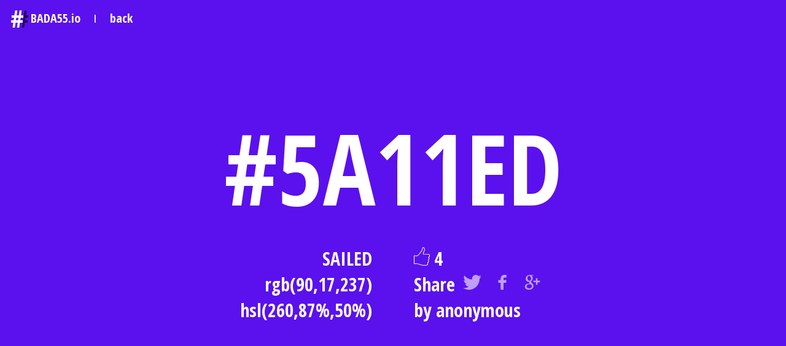

--- FILE ---
content_type: text/html; charset=UTF-8
request_url: http://bada55.io/5a11ed
body_size: 3875
content:
<!DOCTYPE html>
<html lang="en">
<head>
	<meta charset="utf-8">
	<meta http-equiv="X-UA-Compatible" content="IE=edge,chrome=1">

	<title>#5A11ED as SAILED - another CSS hex color word for web developers</title>
	<meta name="description" content="Looking for a BADA55 hex color word for your css code? Come here now! Yeah!">

	<meta name="viewport" content="width=device-width, initial-scale=1">

	<link rel="apple-touch-icon" sizes="57x57" href="apple-touch-icon-57x57.png">
	<link rel="apple-touch-icon" sizes="114x114" href="apple-touch-icon-114x114.png">
	<link rel="apple-touch-icon" sizes="72x72" href="apple-touch-icon-72x72.png">
	<link rel="apple-touch-icon" sizes="144x144" href="apple-touch-icon-144x144.png">
	<link rel="apple-touch-icon" sizes="60x60" href="apple-touch-icon-60x60.png">
	<link rel="apple-touch-icon" sizes="120x120" href="apple-touch-icon-120x120.png">
	<link rel="apple-touch-icon" sizes="76x76" href="apple-touch-icon-76x76.png">
	<link rel="apple-touch-icon" sizes="152x152" href="apple-touch-icon-152x152.png">
	<link rel="icon" type="image/png" href="favicon-196x196.png" sizes="196x196">
	<link rel="icon" type="image/png" href="favicon-160x160.png" sizes="160x160">
	<link rel="icon" type="image/png" href="favicon-96x96.png" sizes="96x96">
	<link rel="icon" type="image/png" href="favicon-16x16.png" sizes="16x16">
	<link rel="icon" type="image/png" href="favicon-32x32.png" sizes="32x32">
	<meta name="msapplication-TileColor" content="#5a11ed">
	<meta name="msapplication-TileImage" content="mstile-144x144.png">

	<link rel="alternate" type="application/rss+xml" title="BADA55 colors" href="http://bada55.io/feed">

	<link rel="author" href="//plus.google.com/100461133915343026712">

	<meta name="twitter:card" content="summary_large_image">
	<meta name="twitter:site" content="@bada55_io">
	<meta name="twitter:title" content="#5A11ED as SAILED - another CSS hex color word for web developers">
	<meta name="twitter:description" content="Looking for a BADA55 hex color word for your css code? Come here now!">
	<meta name="twitter:creator" content="">
	<meta name="twitter:image:src" content="http://bada55.io/color/5a11ed.png">
	<meta name="twitter:domain" content="bada55.io">

	<meta property="og:title" content="#5A11ED as SAILED - another CSS hex color word for web developers">
	<meta property="og:type" content="website">
	<meta property="og:url" content="http://bada55.io">
	<meta property="og:image" content="http://bada55.io/color/5a11ed.png">
	<meta property="og:description" content="Looking for a BADA55 hex color word for your css code? Come here now!">
	<meta property="og:locale:locale" content="en_en">

	<link rel="stylesheet" href="http://fonts.googleapis.com/css?family=Source+Sans|Open+Sans+Condensed:700">
	<link rel="stylesheet" href="/css/color.css?5151528">
</head>

<body data-color="#5a11ed">

    <!--[if lt IE 9]>
        <div class="browsehappy"><p>Get out of here, lt IE9 user!</p></div>
    <![endif]-->

    <header role="banner">
        <h1>
            <a href="/" title="The most colorful website you ever seen!">
                <span class="logo">#</span>
                <span class="name">BADA55.io</span>
            </a>
        </h1>
        <span class="rule">|</span>
        <button class="back" title="history.back()">back</button>
    </header>
<article role="main" itemscope itemtype="http://schema.org/Thing">
    <header>
        <h1 itemprop="name">#5A11ED</h1>
        <meta itemprop="image" content="http://bada55.io/color/bada55.jpg">
        <link itemprop="url" href="/5a11ed">
    </header>
    <div class="left">
        <strong itemprop="alternateName">SAILED</strong><br>
        rgb(90,17,237)<br>
        hsl(260,87%,50%)    </div>
    <footer class="right">
                    <button data-url="http://bada55.io/like/4762" class="btn-rate" title="rate that!">
                    <svg class="rate-figure" x="0px" y="0px" width="54px" height="63px" viewBox="0 0 54 63" enable-background="new 0 0 54 63" xml:space="preserve">
                <path class="rate-background" d="M53,32.3c0.6-1.4,1-2.6,1-3.6c0-1.5-0.6-2.9-1.7-4s-2.5-1.7-4-1.7H32.7c0-1.7,0.7-4.1,2.1-7.1c1.4-3,2.1-5.4,2.1-7.2c0-2.9-0.5-5.1-1.4-6.5C34.6,0.7,32.7,0,29.8,0c-0.8,0.8-1.3,2-1.7,3.8c-0.4,1.8-0.8,3.6-1.4,5.6c-0.5,2-1.4,3.6-2.6,4.9c-0.7,0.7-1.8,2-3.4,4.1c-0.1,0.1-0.5,0.6-1,1.3c-0.6,0.7-1,1.4-1.4,1.8c-0.4,0.5-0.9,1.1-1.5,1.9c-0.7,0.8-1.2,1.4-1.8,2c-0.5,0.5-1.1,1.1-1.7,1.6c-0.6,0.5-1.2,0.9-1.8,1.2c-0.6,0.3-1.1,0.4-1.6,0.4H8.5H0v28.5h8.5v0.1h1.4c0.4,0,0.9,0,1.4,0.1c0.5,0.1,1,0.2,1.5,0.3c0.4,0.1,1,0.3,1.7,0.5c0.7,0.2,1.2,0.4,1.6,0.5c0.3,0.1,0.9,0.3,1.6,0.6c0.7,0.3,1.1,0.4,1.3,0.5c6.2,2.2,11.3,3.3,15.2,3.3h5.4c5.7,0,8.5-2.5,8.5-7.5c0-0.8-0.1-1.6-0.2-2.5c0.9-0.5,1.6-1.3,2.1-2.3c0.5-1.1,0.8-2.2,0.8-3.3s-0.3-2.1-0.8-3.1c1.6-1.5,2.4-3.3,2.4-5.3c0-0.7-0.1-1.6-0.4-2.5c-0.3-0.9-0.7-1.6-1.1-2.1C51.6,34.3,52.4,33.6,53,32.3z"/>
                <path class="rate-rated" d="M53,32.3c0.6-1.4,1-2.6,1-3.6c0-1.5-0.6-2.9-1.7-4s-2.5-1.7-4-1.7H32.7c0-1.7,0.7-4.1,2.1-7.1c1.4-3,2.1-5.4,2.1-7.2c0-2.9-0.5-5.1-1.4-6.5C34.6,0.7,32.7,0,29.8,0c-0.8,0.8-1.3,2-1.7,3.8c-0.4,1.8-0.8,3.6-1.4,5.6c-0.5,2-1.4,3.6-2.6,4.9c-0.7,0.7-1.8,2-3.4,4.1c-0.1,0.1-0.5,0.6-1,1.3c-0.6,0.7-1,1.4-1.4,1.8c-0.4,0.5-0.9,1.1-1.5,1.9c-0.7,0.8-1.2,1.4-1.8,2c-0.5,0.5-1.1,1.1-1.7,1.6c-0.6,0.5-1.2,0.9-1.8,1.2c-0.6,0.3-1.1,0.4-1.6,0.4H8.5H0v28.5h8.5v0.1h1.4c0.4,0,0.9,0,1.4,0.1c0.5,0.1,1,0.2,1.5,0.3c0.4,0.1,1,0.3,1.7,0.5c0.7,0.2,1.2,0.4,1.6,0.5c0.3,0.1,0.9,0.3,1.6,0.6c0.7,0.3,1.1,0.4,1.3,0.5c6.2,2.2,11.3,3.3,15.2,3.3h5.4c5.7,0,8.5-2.5,8.5-7.5c0-0.8-0.1-1.6-0.2-2.5c0.9-0.5,1.6-1.3,2.1-2.3c0.5-1.1,0.8-2.2,0.8-3.3s-0.3-2.1-0.8-3.1c1.6-1.5,2.4-3.3,2.4-5.3c0-0.7-0.1-1.6-0.4-2.5c-0.3-0.9-0.7-1.6-1.1-2.1C51.6,34.3,52.4,33.6,53,32.3z M41.8,37.8L29.1,50.1c-0.3,0.3-0.6,0.4-1,0.4c-0.4,0-0.7-0.1-1-0.4L19.7,43c-0.3-0.3-0.4-0.6-0.4-1s0.1-0.7,0.4-1l2-1.9c0.3-0.3,0.6-0.4,1-0.4s0.7,0.1,1,0.4l4.4,4.2l9.7-9.4c0.3-0.3,0.6-0.4,1-0.4c0.4,0,0.7,0.1,1,0.4l2,1.9c0.3,0.3,0.4,0.6,0.4,1S42.1,37.5,41.8,37.8z"/>
                <path class="rate-stroke" d="M48.3,22.9H32.7c0-1.7,0.7-4.1,2.1-7.1c1.4-3,2.1-5.4,2.1-7.2c0-2.9-0.5-5.1-1.4-6.5C34.6,0.7,32.7,0,29.8,0c-0.8,0.8-1.3,2-1.7,3.8c-0.4,1.8-0.8,3.6-1.4,5.6c-0.5,2-1.4,3.6-2.6,4.9c-0.7,0.7-1.8,2-3.4,4.1c-0.1,0.1-0.5,0.6-1,1.3c-0.6,0.7-1,1.4-1.4,1.8c-0.4,0.5-0.9,1.1-1.5,1.9c-0.7,0.8-1.2,1.4-1.8,2c-0.5,0.5-1.1,1.1-1.7,1.6c-0.6,0.5-1.2,0.9-1.8,1.2c-0.6,0.3-1.1,0.4-1.6,0.4H8.5H0v28.5h8.5v0.1h1.4c0.4,0,0.9,0,1.4,0.1c0.5,0.1,1,0.2,1.5,0.3c0.4,0.1,1,0.3,1.7,0.5c0.7,0.2,1.2,0.4,1.6,0.5c0.3,0.1,0.9,0.3,1.6,0.6c0.7,0.3,1.1,0.4,1.3,0.5c6.2,2.2,11.3,3.3,15.2,3.3h5.4c5.7,0,8.5-2.5,8.5-7.5c0-0.8-0.1-1.6-0.2-2.5c0.9-0.5,1.6-1.3,2.1-2.3c0.5-1.1,0.8-2.2,0.8-3.3s-0.3-2.1-0.8-3.1c1.6-1.5,2.4-3.3,2.4-5.3c0-0.7-0.1-1.6-0.4-2.5c-0.3-0.9-0.7-1.6-1.1-2.1c0.9,0,1.7-0.7,2.4-2.1c0.6-1.4,1-2.6,1-3.6c0-1.5-0.6-2.9-1.7-4S49.8,22.9,48.3,22.9z M51.2,31.4c-0.4,0.8-0.6,0.9-0.6,0.9l-2.1,2l0.7,1.3c0.2,0.2,0.5,0.6,0.7,1.4c0.2,0.7,0.3,1.3,0.3,1.9c0,1.5-0.6,2.8-1.7,3.9l-1.1,1.1l0.8,1.4c0.4,0.7,0.5,1.3,0.5,2.1c0,0.8-0.2,1.6-0.6,2.4c-0.3,0.7-0.7,1.2-1.3,1.4l-1.3,0.7l0.2,1.4c0.1,0.8,0.2,1.5,0.2,2.2c0,2.7-0.8,5.5-6.5,5.5h-5.4c-3.6,0-8.5-1.1-14.4-3.1c-0.2-0.1-0.6-0.2-1.4-0.5l-1.6-0.6c-0.4-0.1-0.9-0.3-1.6-0.5c-0.8-0.2-1.4-0.4-1.8-0.5c-0.5-0.1-1-0.2-1.6-0.3c-0.4-0.1-0.8-0.1-1.1-0.1v-0.1H2V30.6h7.9c0.8,0,1.6-0.2,2.4-0.6c0.8-0.3,1.5-0.9,2.3-1.5c0.6-0.6,1.2-1.1,1.8-1.7c0.6-0.6,1.2-1.3,1.9-2.1c0.7-0.8,1.2-1.5,1.6-1.9c0.4-0.5,0.8-1.1,1.4-1.9c0.5-0.7,0.9-1.2,1-1.3c1.6-2,2.7-3.3,3.3-3.9c1.4-1.5,2.5-3.4,3.1-5.7c0.6-2,1-4,1.4-5.8c0.2-1,0.5-1.7,0.7-2.2c1.2,0.1,2.5,0.4,3,1.2c0.5,0.7,1.1,2.3,1.1,5.4c0,1-0.3,2.9-1.9,6.3c-1.6,3.3-2.3,5.9-2.3,8v2h17.6c1,0,1.8,0.4,2.5,1.1c0.8,0.8,1.1,1.6,1.1,2.6C52,29.4,51.7,30.3,51.2,31.4z"/>
            </svg>
                            <span>4</span>
                    </button><br>
        Share
        <a href="https://twitter.com/intent/tweet?url=http://bada55.io/5a11ed&amp;text=The css color 5A11ED alias SAILED on bada55.io is just awesome!&amp;hashtags=BADA55,5A11ED,CSS" target="_blank" title="Share this color on Twitter">
            <svg x="0px" y="0px" width="100px" height="100px" viewBox="0 0 100 100" enable-background="new 0 0 100 100" xml:space="preserve"><path d="M99.8,19.8c-2.7,3.9-6.1,7.5-10.1,10.6v2.4c0,6.8-1.3,13.6-3.8,20.5c-2.5,6.9-6.3,13.2-11.1,18.7c-4.9,5.6-10.9,10.1-18.1,13.6S41.3,90.9,32,90.9c-5.7,0-11.2-0.8-16.5-2.4c-5.2-1.6-10.2-3.9-14.8-6.8c0.8,0.1,1.6,0.2,2.4,0.2c0.8,0,1.6,0,2.5,0c9.7,0,18.1-2.9,25.2-8.6c-4.5-0.1-8.5-1.5-11.9-4.1c-3.4-2.6-5.8-6-7-10c1.3,0.3,2.6,0.5,3.7,0.5c1,0,2-0.1,2.8-0.2c0.8-0.1,1.7-0.3,2.6-0.5c-4.7-1-8.6-3.3-11.7-7c-3.1-3.7-4.6-8-4.6-12.9v-0.2C6,39.4,7.4,40,8.9,40.4c1.5,0.5,3.2,0.7,5.2,0.7c-2.9-1.8-5.2-4.2-6.8-7.1C5.7,31.1,5,27.8,5,24.2c0-3.6,0.9-7,2.7-10.3c5.1,6.3,11.2,11.3,18.4,15.1c7.2,3.8,15,5.8,23.5,6.2c-0.3-1.3-0.5-2.8-0.5-4.4c0-2.8,0.5-5.5,1.6-8c1.1-2.5,2.5-4.7,4.4-6.6c1.9-1.9,4-3.3,6.4-4.4c2.4-1.1,5-1.6,7.9-1.6c3,0,5.8,0.6,8.3,1.8c2.5,1.2,4.7,2.7,6.6,4.6c2.3-0.3,4.5-1,6.8-1.9c2.2-0.9,4.3-1.9,6.2-2.9c-1.8,4.7-4.8,8.4-8.9,11.1c2.1-0.2,4.2-0.6,6.1-1.2C96.2,21.3,98,20.6,99.8,19.8z"/></svg>
        </a>
        <a href="https://www.facebook.com/sharer/sharer.php?u=http://bada55.io/5a11ed" target="_blank" title="Share this color on Facebook">
            <svg x="0px" y="0px" width="100px" height="100px" viewBox="0 0 100 100" enable-background="new 0 0 100 100" xml:space="preserve"><path d="M41.1,38v-7.6c0-2.8,0.5-5.4,1.5-7.9c1-2.5,2.3-4.6,4-6.4c1.7-1.8,3.6-3.2,5.9-4.3c2.2-1.1,4.6-1.6,7.2-1.6h12.4v15.2H59.5c-0.7,0-1.4,0.5-2,1.4c-0.7,0.9-1,2-1,3.4V38h15.4v15.4H56.5v37.4H41.1V53.4H28.7V38H41.1z"/></svg>
        </a>
        <a href="https://plus.google.com/share?url=http://bada55.io/5a11ed" target="_blank" title="Share this color on Google+">
            <svg x="0px" y="0px" width="100px" height="100px" viewBox="0 0 100 100" enable-background="new 0 0 100 100" xml:space="preserve"><path d="M13.6,30.5c0,6.8,2.3,11.7,6.8,14.6c3.7,2.4,8,2.7,10.2,2.7c0.5,0,1,0,1.3,0c0,0-0.7,4.6,2.7,9.1l-0.2,0c-5.9,0-25.1,1.2-25.1,16.9c0,16,17.7,16.8,21.2,16.8c0.3,0,0.4,0,0.4,0c0,0,0.3,0,0.7,0c2.3,0,8.2-0.3,13.6-2.9C52.4,84.2,56,78.2,56,69.9c0-8-5.5-12.8-9.5-16.3c-2.4-2.1-4.5-4-4.5-5.7c0-1.8,1.5-3.2,3.5-4.9c3.1-2.8,6.1-6.8,6.1-14.3c0-6.6-0.9-11.1-6.2-13.9c0.6-0.3,2.5-0.5,3.5-0.6c2.9-0.4,7.1-0.8,7.1-3.2v-0.4h-21C34.7,10.6,13.6,11.3,13.6,30.5L13.6,30.5z M47.6,71.4c0.4,6.4-5.1,11.1-13.4,11.7c-8.4,0.6-15.3-3.1-15.7-9.5c-0.2-3.1,1.2-6.1,3.8-8.5c2.7-2.4,6.4-3.9,10.4-4.2c0.5,0,0.9-0.1,1.4-0.1C42,60.9,47.2,65.4,47.6,71.4L47.6,71.4z M42.1,26.1c2.1,7.2-1.1,14.7-6,16.1c-0.6,0.2-1.2,0.2-1.8,0.2c-4.6,0-9.1-4.6-10.7-10.9c-0.9-3.5-0.9-6.6,0.2-9.6c1.1-2.9,2.9-4.9,5.3-5.6c0.6-0.2,1.2-0.2,1.8-0.2C36.4,16.2,39.9,18.5,42.1,26.1L42.1,26.1z M77.6,41.8V28.2h-8.7v13.6H55.1v8.6h13.7v13.6h8.7V50.5h13.7v-8.6H77.6z"/></svg>
        </a><br>
					by&nbsp;anonymous
		    </footer>
</article>
<script src="//ajax.googleapis.com/ajax/libs/jquery/1.11.0/jquery.min.js"></script>
    <script>window.jQuery || document.write('<script src="/js/vendor/jquery-1.11.0.min.js"><\/script>')</script>
    <script src="/js/color.min.js?51518"></script>
    <script id="ga-js" data-ga-account="UA-19202435-4" data-ga-domain="bada55.io">(function(i,s,o,g,r,a,m){i['GoogleAnalyticsObject']=r;i[r]=i[r]||function(){(i[r].q=i[r].q||[]).push(arguments)},i[r].l=1*new Date();a=s.createElement(o),m=s.getElementsByTagName(o)[0];a.async=1;a.src=g;m.parentNode.insertBefore(a,m)})(window,document,'script','//www.google-analytics.com/analytics.js','ga');ga('create',document.getElementById("ga-js").getAttribute("data-ga-account"),document.getElementById("ga-js").getAttribute("data-ga-domain"));ga('send','pageview');</script>
</body>
</html>


--- FILE ---
content_type: text/css; charset=utf-8
request_url: http://bada55.io/css/color.css?5151528
body_size: 1941
content:
html{font-family:sans-serif;-ms-text-size-adjust:100%;-webkit-text-size-adjust:100%}body{margin:0}article,aside,details,figcaption,figure,footer,header,hgroup,main,menu,nav,section,summary{display:block}audio,canvas,progress,video{display:inline-block;vertical-align:baseline}audio:not([controls]){display:none;height:0}[hidden],template{display:none}a{background-color:transparent}a:active,a:hover{outline:0}abbr[title]{border-bottom:1px dotted}b,strong{font-weight:bold}dfn{font-style:italic}h1{font-size:2em;margin:0.67em 0}mark{background:#ff0;color:#000}small{font-size:80%}sub,sup{font-size:75%;line-height:0;position:relative;vertical-align:baseline}sup{top:-0.5em}sub{bottom:-0.25em}img{border:0}svg:not(:root){overflow:hidden}figure{margin:1em 40px}hr{-moz-box-sizing:content-box;box-sizing:content-box;height:0}pre{overflow:auto}code,kbd,pre,samp{font-family:monospace, monospace;font-size:1em}button,input,optgroup,select,textarea{color:inherit;font:inherit;margin:0}button{overflow:visible}button,select{text-transform:none}button,html input[type="button"],input[type="reset"],input[type="submit"]{-webkit-appearance:button;cursor:pointer}button[disabled],html input[disabled]{cursor:default}button::-moz-focus-inner,input::-moz-focus-inner{border:0;padding:0}input{line-height:normal}input[type="checkbox"],input[type="radio"]{box-sizing:border-box;padding:0}input[type="number"]::-webkit-inner-spin-button,input[type="number"]::-webkit-outer-spin-button{height:auto}input[type="search"]{-webkit-appearance:textfield;-moz-box-sizing:content-box;-webkit-box-sizing:content-box;box-sizing:content-box}input[type="search"]::-webkit-search-cancel-button,input[type="search"]::-webkit-search-decoration{-webkit-appearance:none}fieldset{border:1px solid #c0c0c0;margin:0 2px;padding:0.35em 0.625em 0.75em}legend{border:0;padding:0}textarea{overflow:auto}optgroup{font-weight:bold}table{border-collapse:collapse;border-spacing:0}td,th{padding:0}html,button,input,select,textarea{font-family:'Open Sans Condensed', sans-serif;font-weight:300;color:#fff;-webkit-font-smoothing:antialiased;-moz-osx-font-smoothing:grayscale}html{font-size:1em;line-height:1.4}::-moz-selection{background:#b3d4fc;text-shadow:none}::selection{background:#b3d4fc;text-shadow:none}.browsehappy{position:fixed;top:0;left:0;right:0;bottom:0;z-index:50;background:#555 center no-repeat url(../img/old-ie-fist.png);color:#fff;text-align:center}.browsehappy p{font-size:3em;font-weight:700;text-transform:uppercase;text-shadow:0 		-.1em 	0 #000, .1em 	-.1em 	0 #000, .1em 	0 		0 #000, .1em 	.1em 	0 #000, 0 		.1em 	0 #000, -.1em 	.1em 	0 #000, -.1em 	0 		0 #000, -.1em 	-.1em 	0 #000}html,body{width:100%;height:100%}body{font-weight:700}body,body a,body button{color:#fff}body svg{fill:#fff}body a svg{fill:rgba(255,255,255,0.6)}body a:hover svg,body a:focus svg{fill:#fff}body .logo{color:#fff;text-shadow:0.185em 0 0 rgba(0,0,0,0.6)}body .btn-rate:not(.rated):hover .rate-background,body .btn-rate:not(.rated):focus .rate-background{fill:#fff}body .btn-rate.rated .rate-rated{fill:#fff}body.black,body.black a,body.black button{color:rgba(0,0,0,0.6)}body.black svg{fill:rgba(0,0,0,0.6)}body.black a svg{fill:rgba(0,0,0,0.4)}body.black a:hover svg,body.black a:focus svg{fill:rgba(0,0,0,0.6)}body.black .logo{color:rgba(0,0,0,0.6);text-shadow:0.185em 0 0 #fff}body.black .btn-rate:not(.rated):hover .rate-background,body.black .btn-rate:not(.rated):focus .rate-background{fill:rgba(0,0,0,0.6)}body.black .btn-rate.rated .rate-rated{fill:rgba(0,0,0,0.6)}input,button,a,svg{-moz-transition:all 200ms ease-in-out;-o-transition:all 200ms ease-in-out;-webkit-transition:all 200ms ease-in-out;transition:all 200ms ease-in-out}a{text-decoration:none}a:hover,a:focus{text-decoration:none}body>header{position:fixed;top:0;left:0;right:0;z-index:10;background:rgba(0,0,0,0.2)}body>header h1{display:inline-block;margin:0;padding:0;font-weight:700;font-size:1em;line-height:1em}body>header h1 a{display:block}body>header h1 a:hover .name,body>header h1 a:focus .name{text-decoration:underline}body>header h1 .logo{display:inline-block;width:1.5em;padding-right:.0925em;-moz-box-sizing:border-box;-webkit-box-sizing:border-box;box-sizing:border-box;font-size:2.5em;line-height:1.5em;text-align:center;vertical-align:middle;-moz-transition:all 200ms cubic-bezier(0.250, 0.460, 0.450, 0.940);-o-transition:all 200ms cubic-bezier(0.250, 0.460, 0.450, 0.940);-webkit-transition:all 200ms cubic-bezier(0.250, 0.460, 0.450, 0.940);transition:all 200ms cubic-bezier(0.250, 0.460, 0.450, 0.940)}body>header h1 .name{position:relative;left:-1em;display:inline-block;margin-left:.3em;margin-right:-.5em;font-size:1.25em;line-height:3em;vertical-align:middle;-moz-transition:all 200ms ease-in-out;-o-transition:all 200ms ease-in-out;-webkit-transition:all 200ms ease-in-out;transition:all 200ms ease-in-out}body>header .back{display:inline-block;float:right;margin:0;padding:0 1em;border:0;outline:0;background:none;font-size:1.25em;line-height:3em;vertical-align:middle}body>header .back:hover,body>header .back:focus{text-decoration:underline}body>header .rule{display:none;margin:0 .5em .1em;font-size:.8em;vertical-align:middle}article{max-width:40em;margin:0 auto;padding:25% 1.5em 1.5em;text-align:center}article h1{margin:0 0 .3em;font-size:20vw;line-height:1em}article .left,article .right{max-width:8em;margin:1em auto;font-size:1.875em}article .left,article .right{text-align:left}article a{display:inline-block}article a svg{width:1em;height:1em;margin:0 .2em}article .author:hover,article .author:focus{text-decoration:underline}.btn-rate{display:inline-block;margin:0;padding:0;border:0;outline:0;background:none}.btn-rate svg{width:.8571em;height:1em}.btn-rate .rate-background,.btn-rate .rate-rated{fill:transparent;-moz-transition:all 200ms ease-in-out;-o-transition:all 200ms ease-in-out;-webkit-transition:all 200ms ease-in-out;transition:all 200ms ease-in-out}.btn-rate:not(.rated):hover:after,.btn-rate:not(.rated):focus:after{content:'+1'}.btn-rate.rated{cursor:inherit;pointer-events:none}@media only screen and (min-width: 40em){body>header{background:none}body>header .back{float:none;padding:0 .5em}body>header .rule{display:inline-block}article{position:relative;top:50%;padding:0;-moz-transform:translateY(-50%);-ms-transform:translateY(-50%);-webkit-transform:translateY(-50%);transform:translateY(-50%)}article h1{font-size:10em}article .left,article .right{display:inline-block;width:38%;margin:0 5%}article .left{text-align:right}}


--- FILE ---
content_type: text/plain
request_url: https://www.google-analytics.com/j/collect?v=1&_v=j102&a=1540836500&t=pageview&_s=1&dl=http%3A%2F%2Fbada55.io%2F5a11ed&ul=en-us%40posix&dt=%235A11ED%20as%20SAILED%20-%20another%20CSS%20hex%20color%20word%20for%20web%20developers&sr=1280x720&vp=1280x720&_u=IEBAAAABAAAAACAAI~&jid=1338896901&gjid=1351030921&cid=258932533.1768965861&tid=UA-19202435-4&_gid=518008145.1768965861&_r=1&_slc=1&z=1398069660
body_size: -283
content:
2,cG-4BG81XB0VH